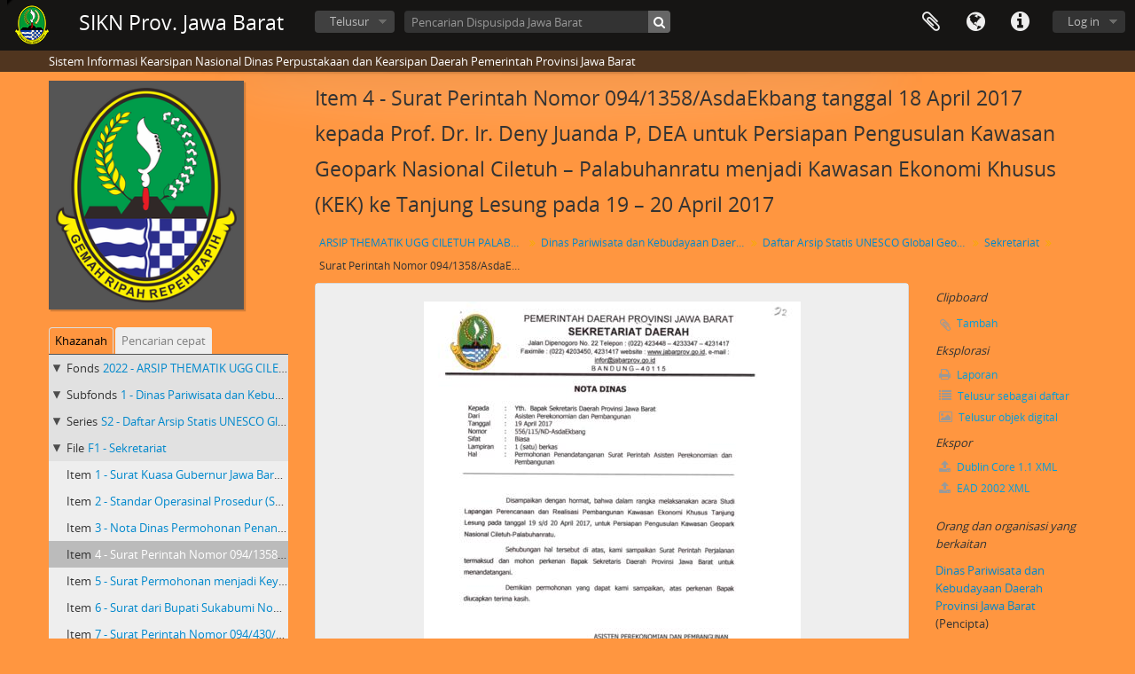

--- FILE ---
content_type: text/html; charset=utf-8
request_url: https://sikn.jabarprov.go.id/index.php/surat-perintah-nomor-094-1358-asdaekbang-tanggal-18-april-2017-kepada-prof-dr-ir-deny-juanda-p-dea-untuk-persiapan-pengusulan-kawasan-geopark-nasional-ciletuh-palabuhanratu-menjadi-kawasan-ekonomi-khusus-kek-ke-tanjung-lesung-pada-19-2
body_size: 9516
content:
<!DOCTYPE html>
<html lang="id" dir="ltr">
  <head>
        <meta http-equiv="Content-Type" content="text/html; charset=utf-8" />
<meta http-equiv="X-Ua-Compatible" content="IE=edge,chrome=1" />
    <meta name="title" content="Surat Perintah Nomor 094/1358/AsdaEkbang tanggal 18 April 2017 kepada Prof. Dr. Ir. Deny Juanda P, DEA untuk Persiapan Pengusulan Kawasan Geopark Nasional Ciletuh – Palabuhanratu menjadi Kawasan Ekonomi Khusus (KEK) ke Tanjung Lesung pada 19 – 20 April 2017 - SIKN Prov. Jawa Barat" />
<meta name="description" content="
Surat Perintah Nomor 094/1358/AsdaEkbang tanggal 18 April 2017 kepada Prof. Dr. Ir. Deny Juanda P, DEA untuk Persiapan Pengusulan Kawasan Geopark ..." />
<meta name="viewport" content="initial-scale=1.0, user-scalable=no" />
    <title>Surat Perintah Nomor 094/1358/AsdaEkbang tanggal 18 April 2017 kepada Prof. Dr. Ir. Deny Juanda P, DEA untuk Persiapan Pengusulan Kawasan Geopark Nasional Ciletuh – Palabuhanratu menjadi Kawasan Ekonomi Khusus (KEK) ke Tanjung Lesung pada 19 – 20 April 2017 - SIKN Prov. Jawa Barat</title>
    <link rel="shortcut icon" href="/favicon.ico"/>
    <link href="/vendor/imageflow/imageflow.packed.css" media="screen" rel="stylesheet" type="text/css" />
<link media="all" href="/plugins/arDominionPlugin/css/main.css" rel="stylesheet" type="text/css" />
    <style type="text/css">
  html, body {
    background-image: none !important;
    background-color: #ff9640 !important;
  }
</style>
        <script src="/vendor/jquery.js" type="text/javascript"></script>
<script src="/plugins/sfDrupalPlugin/vendor/drupal/misc/drupal.js" type="text/javascript"></script>
<script src="/vendor/yui/yahoo-dom-event/yahoo-dom-event.js" type="text/javascript"></script>
<script src="/vendor/yui/element/element-min.js" type="text/javascript"></script>
<script src="/vendor/yui/button/button-min.js" type="text/javascript"></script>
<script src="/vendor/modernizr.js" type="text/javascript"></script>
<script src="/vendor/jquery-ui/jquery-ui.min.js" type="text/javascript"></script>
<script src="/vendor/jquery.expander.js" type="text/javascript"></script>
<script src="/vendor/jquery.masonry.js" type="text/javascript"></script>
<script src="/vendor/jquery.imagesloaded.js" type="text/javascript"></script>
<script src="/vendor/bootstrap/js/bootstrap.js" type="text/javascript"></script>
<script src="/vendor/URI.js" type="text/javascript"></script>
<script src="/vendor/meetselva/attrchange.js" type="text/javascript"></script>
<script src="/js/qubit.js" type="text/javascript"></script>
<script src="/js/treeView.js" type="text/javascript"></script>
<script src="/js/clipboard.js" type="text/javascript"></script>
<script src="/vendor/imageflow/imageflow.packed.js" type="text/javascript"></script>
<script src="/js/blank.js" type="text/javascript"></script>
<script src="/js/imageflow.js" type="text/javascript"></script>
<script src="/js/dominion.js" type="text/javascript"></script>
  <script type="text/javascript">
//<![CDATA[
jQuery.extend(Qubit, {"relativeUrlRoot":""});
//]]>
</script></head>
  <body class="yui-skin-sam sfIsadPlugin index">

    
    


<header id="top-bar">

      <a id="logo" rel="home" href="/index.php/" title=""><img alt="AtoM" src="/images/logo.png" /></a>  
      <h1 id="site-name">
      <a rel="home" title="Beranda" href="/index.php/"><span>SIKN Prov. Jawa Barat</span></a>    </h1>
  
  <nav>

    
  <div id="user-menu">
    <button class="top-item top-dropdown" data-toggle="dropdown" data-target="#"
      aria-expanded="false">
        Log in    </button>

    <div class="top-dropdown-container">

      <div class="top-dropdown-arrow">
        <div class="arrow"></div>
      </div>

      <div class="top-dropdown-header">
        <h2>Telah memiliki akun?</h2>
      </div>

      <div class="top-dropdown-body">

        <form action="/index.php/user/login" method="post">
          <input type="hidden" name="next" value="https://sikn.jabarprov.go.id/index.php/[base64]" id="next" />
          <div class="form-item form-item-email">
  <label for="email">Email <span class="form-required" title="This field is required.">*</span></label>
  <input type="text" name="email" id="email" />
  
</div>

          <div class="form-item form-item-password">
  <label for="password">Kata kunci <span class="form-required" title="This field is required.">*</span></label>
  <input type="password" name="password" autocomplete="off" id="password" />
  
</div>

          <button type="submit">Log in</button>

        </form>

      </div>

      <div class="top-dropdown-bottom"></div>

    </div>
  </div>


    <div id="quick-links-menu" data-toggle="tooltip" data-title="Tautan cepat">

  <button class="top-item" data-toggle="dropdown" data-target="#" aria-expanded="false">Tautan cepat</button>

  <div class="top-dropdown-container">

    <div class="top-dropdown-arrow">
      <div class="arrow"></div>
    </div>

    <div class="top-dropdown-header">
      <h2>Tautan cepat</h2>
    </div>

    <div class="top-dropdown-body">
      <ul>
                              <li><a href="/index.php/" title="Beranda">Beranda</a></li>
                                        <li><a href="/index.php/about" title="Tentang Kami">Tentang Kami</a></li>
                                        <li><a href="http://docs.accesstomemory.org/" title="Bantuan">Bantuan</a></li>
                                                                                              <li><a href="/index.php/privacy" title="Privacy Policy">Privacy Policy</a></li>
                        </ul>
    </div>

    <div class="top-dropdown-bottom"></div>

  </div>

</div>

          <div id="language-menu" data-toggle="tooltip" data-title="Bahasa">

  <button class="top-item" data-toggle="dropdown" data-target="#" aria-expanded="false">Bahasa</button>

  <div class="top-dropdown-container">

    <div class="top-dropdown-arrow">
      <div class="arrow"></div>
    </div>

    <div class="top-dropdown-header">
      <h2>Bahasa</h2>
    </div>

    <div class="top-dropdown-body">
      <ul>
                  <li>
            <a href="/index.php/[base64];isad?sf_culture=en" title="English">English</a>          </li>
                  <li class="active">
            <a href="/index.php/[base64];isad?sf_culture=id" title="Bahasa Indonesia">Bahasa Indonesia</a>          </li>
              </ul>
    </div>

    <div class="top-dropdown-bottom"></div>

  </div>

</div>
    
    <div id="clipboard-menu" data-toggle="tooltip" data-title="Clipboard" data-clipboard-status-url="/index.php/user/clipboardStatus" data-alert-message="Note: clipboard items unclipped in this page will be removed from the clipboard when the page is refreshed. You can re-select them now, or reload the page to remove them completely. Using the sort or print preview buttons will also cause a page reload - so anything currently deselected will be lost!">

  <button class="top-item" data-toggle="dropdown" data-target="#" aria-expanded="false">
    Clipboard  </button>

  <div class="top-dropdown-container">

    <div class="top-dropdown-arrow">
      <div class="arrow"></div>
    </div>

    <div class="top-dropdown-header">
      <h2>Clipboard</h2>
      <span id="count-block" data-information-object-label="Deskripsi Arsip" data-actor-object-label="Pencipta Arsip" data-repository-object-label="Pengelola Arsip"></span>
    </div>

    <div class="top-dropdown-body">
      <ul>
        <li class="leaf" id="node_clearClipboard"><a href="/index.php/user/clipboardClear" title="Bersihkan Pilihan">Bersihkan Pilihan</a></li><li class="leaf" id="node_goToClipboard"><a href="/index.php/user/clipboard" title="Kembali ke clipboard">Kembali ke clipboard</a></li><li class="leaf" id="node_loadClipboard"><a href="/index.php/user/clipboardLoad" title="Load clipboard">Load clipboard</a></li><li class="leaf" id="node_saveClipboard"><a href="/index.php/user/clipboardSave" title="Save clipboard">Save clipboard</a></li>      </ul>
    </div>

    <div class="top-dropdown-bottom"></div>

  </div>

</div>

    
  </nav>

  <div id="search-bar">

    <div id="browse-menu">

  <button class="top-item top-dropdown" data-toggle="dropdown" data-target="#" aria-expanded="false">Telusur</button>

  <div class="top-dropdown-container top-dropdown-container-right">

    <div class="top-dropdown-arrow">
      <div class="arrow"></div>
    </div>

    <div class="top-dropdown-header">
      <h2>Telusur</h2>
    </div>

    <div class="top-dropdown-body">
      <ul>
        <li class="active leaf" id="node_browseInformationObjects"><a href="/index.php/informationobject/browse" title="Deskripsi Arsip">Deskripsi Arsip</a></li><li class="leaf" id="node_browseActors"><a href="/index.php/actor/browse" title="Pencipta Arsip">Pencipta Arsip</a></li><li class="leaf" id="node_browseRepositories"><a href="/index.php/repository/browse" title="Pengelola Arsip">Pengelola Arsip</a></li><li class="leaf" id="node_browseFunctions"><a href="/index.php/function/browse" title="Fungsi">Fungsi</a></li><li class="leaf" id="node_browseSubjects"><a href="/index.php/taxonomy/index/id/35" title="Subjek">Subjek</a></li><li class="leaf" id="node_browsePlaces"><a href="/index.php/taxonomy/index/id/42" title="Tempat">Tempat</a></li><li class="leaf" id="node_browseDigitalObjects"><a href="/index.php/informationobject/browse?view=card&amp;onlyMedia=1&amp;topLod=0" title="Objek Digital">Objek Digital</a></li>      </ul>
    </div>

    <div class="top-dropdown-bottom"></div>

  </div>

</div>

    <div id="search-form-wrapper" role="search">

  <h2>Pencarian</h2>

  <form action="/index.php/informationobject/browse" data-autocomplete="/index.php/search/autocomplete" autocomplete="off">

    <input type="hidden" name="topLod" value="0"/>
    <input type="hidden" name="sort" value="relevance"/>

          <input type="text" name="query" value="" placeholder="Pencarian Dispusipda Jawa Barat"/>
    
    <button><span>Pencarian</span></button>

    <div id="search-realm" class="search-popover">

      
        <div>
          <label>
                          <input name="repos" type="radio" value data-placeholder="Pencarian">
                        Pencarian menyeluruh          </label>
        </div>

                  <div>
            <label>
              <input name="repos" checked="checked" type="radio" value="716" data-placeholder="Pencarian Dispusipda Jawa Barat"/>
              Pencarian <span>Dispusipda Jawa Barat</span>            </label>
          </div>
        
        
      
      <div class="search-realm-advanced">
        <a href="/index.php/informationobject/browse?showAdvanced=1&topLod=0">
          Pencarian lengkap&nbsp;&raquo;
        </a>
      </div>

    </div>

  </form>

</div>

  </div>

  
</header>

  <div id="site-slogan">
    <div class="container">
      <div class="row">
        <div class="span12">
          <span>Sistem Informasi Kearsipan Nasional Dinas Perpustakaan dan Kearsipan Daerah Pemerintah Provinsi Jawa Barat</span>
        </div>
      </div>
    </div>
  </div>

    
    <div id="wrapper" class="container" role="main">

      
        
      <div class="row">

        <div class="span3">

          <div id="sidebar">

                
<div class="repository-logo">
  <a href="/index.php/dispusipda-jawa-barat">
          <img alt="Ke Dispusipda Jawa Barat" src="/uploads/r/dispusipda-jawa-barat/conf/logo.png" />      </a>
</div>

<ul id="treeview-menu" class="nav nav-tabs">
      <li class="active">
      <a href="#treeview" data-toggle="#treeview">
        Khazanah      </a>
    </li>
    <li >
    <a href="#treeview-search" data-toggle="#treeview-search">
      Pencarian cepat    </a>
  </li>
</ul>

<div id="treeview" data-current-id="12843" data-sortable="false">

  
    <ul class="unstyled">

                                    <li class="ancestor root" data-xhr-location="/index.php/arsip-thematik-ugg-ciletuh-palabuhan-ratu/informationobject/treeView" data-content="ARSIP THEMATIK UGG CILETUH PALABUHAN RATU"><i></i>&nbsp;<span class="levelOfDescription">Fonds</span><a title="" href="/index.php/arsip-thematik-ugg-ciletuh-palabuhan-ratu">2022&nbsp;-&nbsp;ARSIP THEMATIK UGG CILETUH PALABUHAN RATU</a></li>                      <li class="ancestor" data-xhr-location="/index.php/dinas-pariwisata-dan-kebudayaan-daerah-provinsi-jawa-barat-2/informationobject/treeView" data-content="Dinas Pariwisata dan Kebudayaan Daerah Provinsi Jawa Barat"><i></i>&nbsp;<span class="levelOfDescription">Subfonds</span><a title="" href="/index.php/dinas-pariwisata-dan-kebudayaan-daerah-provinsi-jawa-barat-2">1&nbsp;-&nbsp;Dinas Pariwisata dan Kebudayaan Daerah Provinsi Jawa Barat</a></li>                      <li class="ancestor" data-xhr-location="/index.php/daftar-arsip-statis-unesco-global-geopark-ugg-ciletuh-palabuharatu/informationobject/treeView" data-content="Daftar Arsip Statis UNESCO Global Geopark(UGG) Ciletuh-Palabuharatu"><i></i>&nbsp;<span class="levelOfDescription">Series</span><a title="" href="/index.php/daftar-arsip-statis-unesco-global-geopark-ugg-ciletuh-palabuharatu">S2&nbsp;-&nbsp;Daftar Arsip Statis UNESCO Global Geopark(UGG) Ciletuh-Palabuharatu</a></li>                      <li class="ancestor" data-xhr-location="/index.php/sekretariat-3/informationobject/treeView" data-content="Sekretariat"><i></i>&nbsp;<span class="levelOfDescription">File</span><a title="" href="/index.php/sekretariat-3">F1&nbsp;-&nbsp;Sekretariat</a></li>      
            
                
                                      <li data-xhr-location="/index.php/[base64]/informationobject/treeView" data-content="Surat Kuasa Gubernur Jawa Barat Ahmad Heryawan kepada Prof. Dr. Ir. Deny Juanda P., DEA Asisten Perekonomian  dan Pembangunan Provinsi Jawa Barat Nomor 556/11/AsdaEkbang tanggal 17 Februari 2017 perihal Memberikan Kuasa untuk menandatangani, melaksanakan, dan mempertanggungjawabkan Kesepakatan Bersama antara Badan Geopark Nasional Ciletuh – Palabuhanratu sesuai Keputusan Gubernur Jawa Barat 556/Kep.456-Rek/2016. Tahun 2017, Asli"><span class="levelOfDescription">Item</span><a title="" href="/index.php/[base64]">1&nbsp;-&nbsp;Surat Kuasa Gubernur Jawa Barat Ahmad Heryawan kepada Prof. Dr. Ir. Deny Juanda P., DEA Asisten Perekonomian  dan Pembangunan Provinsi Jawa Barat Nomor 556/11/AsdaEkbang tanggal 17 Februari 2017 perihal Memberikan Kuasa untuk menandatangani, melaksanakan, dan mempertanggungjawabkan Kesepakatan Bersama antara Badan Geopark Nasional Ciletuh – Palabuhanratu sesuai Keputusan Gubernur Jawa Barat 556/Kep.456-Rek/2016. Tahun 2017, Asli</a></li>                      <li data-xhr-location="/index.php/standar-operasinal-prosedur-sop-badan-pengelola-geopark-nasional-ciletuh-palabuhanratu-bp-gncp-yang-ditandatangani-oleh-prof-dr-ir-deny-juanda-p-dea-pada-17-oktober-2016/informationobject/treeView" data-content="Standar Operasinal Prosedur (SOP) Badan Pengelola Geopark Nasional Ciletuh – Palabuhanratu (BP GNCP) yang ditandatangani oleh Prof. Dr. Ir. Deny Juanda P, DEA pada 17 Oktober 2016"><span class="levelOfDescription">Item</span><a title="" href="/index.php/standar-operasinal-prosedur-sop-badan-pengelola-geopark-nasional-ciletuh-palabuhanratu-bp-gncp-yang-ditandatangani-oleh-prof-dr-ir-deny-juanda-p-dea-pada-17-oktober-2016">2&nbsp;-&nbsp;Standar Operasinal Prosedur (SOP) Badan Pengelola Geopark Nasional Ciletuh – Palabuhanratu (BP GNCP) yang ditandatangani oleh Prof. Dr. Ir. Deny Juanda P, DEA pada 17 Oktober 2016</a></li>                      <li data-xhr-location="/index.php/nota-dinas-permohonan-penandatanganan-surat-perintah-asisten-perekonomian-pembangunan-nomor-556-115-nd-asdaekang-pada-tanggal-19-april-2017/informationobject/treeView" data-content="Nota Dinas Permohonan Penandatanganan Surat Perintah Asisten Perekonomian Pembangunan Nomor 556/115/ND-AsdaEkang pada tanggal 19 April 2017."><span class="levelOfDescription">Item</span><a title="" href="/index.php/nota-dinas-permohonan-penandatanganan-surat-perintah-asisten-perekonomian-pembangunan-nomor-556-115-nd-asdaekang-pada-tanggal-19-april-2017">3&nbsp;-&nbsp;Nota Dinas Permohonan Penandatanganan Surat Perintah Asisten Perekonomian Pembangunan Nomor 556/115/ND-AsdaEkang pada tanggal 19 April 2017.</a></li>                  
      
            <li class="active" data-xhr-location="/index.php/[base64]/informationobject/treeView" data-content="Surat Perintah Nomor 094/1358/AsdaEkbang tanggal 18 April 2017 kepada Prof. Dr. Ir. Deny Juanda P, DEA untuk Persiapan Pengusulan Kawasan Geopark Nasional Ciletuh – Palabuhanratu menjadi Kawasan Ekonomi Khusus (KEK) ke Tanjung Lesung pada 19 – 20 April 2017"><span class="levelOfDescription">Item</span><a title="" href="/index.php/[base64]">4&nbsp;-&nbsp;Surat Perintah Nomor 094/1358/AsdaEkbang tanggal 18 April 2017 kepada Prof. Dr. Ir. Deny Juanda P, DEA untuk Persiapan Pengusulan Kawasan Geopark Nasional Ciletuh – Palabuhanratu menjadi Kawasan Ekonomi Khusus (KEK) ke Tanjung Lesung pada 19 – 20 April 2017</a></li>
            
                          <li data-xhr-location="/index.php/[base64]/informationobject/treeView" data-content="Surat Permohonan menjadi Keynote Speaker dari Unversitas Padjadjaran Nomor 56/UN6.R2.1/TU/2017 tanggal 17 April 2017 kepada Ketua Komite Paengarah Geopark Nasional Ciletuh (Wakil Gubernur Provinsi Jawa Barat) perihal permohonan menjadi Narasumber pada tanggal 3 Mei 2017 dalam rangka Penyelenggaraan Lokakarya dan Pelatihan Pengelolaan Keanekaragamana Hayati Kawasan Geopark Nasional Ciletuh – Palabuhanratu."><span class="levelOfDescription">Item</span><a title="" href="/index.php/[base64]">5&nbsp;-&nbsp;Surat Permohonan menjadi Keynote Speaker dari Unversitas Padjadjaran Nomor 56/UN6.R2.1/TU/2017 tanggal 17 April 2017 kepada Ketua Komite Paengarah Geopark Nasional Ciletuh (Wakil Gubernur Provinsi Jawa Barat) perihal permohonan menjadi Narasumber pada tanggal 3 Mei 2017 dalam rangka Penyelenggaraan Lokakarya dan Pelatihan Pengelolaan Keanekaragamana Hayati Kawasan Geopark Nasional Ciletuh – Palabuhanratu.</a></li>                  <li data-xhr-location="/index.php/[base64]/informationobject/treeView" data-content="Surat dari Bupati Sukabumi Nomor 024/905-Dispar tanggal 3 April 2017 perihal Permohonan Bantuan Kendaraan Operasional untuk Badan Pengelola Geopark Nasional Ciletuh – Palabuhanratu (BG GNCP) di Kabupaten Sukabumi"><span class="levelOfDescription">Item</span><a title="" href="/index.php/[base64]">6&nbsp;-&nbsp;Surat dari Bupati Sukabumi Nomor 024/905-Dispar tanggal 3 April 2017 perihal Permohonan Bantuan Kendaraan Operasional untuk Badan Pengelola Geopark Nasional Ciletuh – Palabuhanratu (BG GNCP) di Kabupaten Sukabumi</a></li>                  <li data-xhr-location="/index.php/[base64]/informationobject/treeView" data-content="Surat Perintah Nomor 094/430/AsdaEkbang tanggal 17 Februari 2017 perihal untuk Nama-Nama Prof. Dr. Ir.  Deny Juanda P, DEA dan rekan untuk melaksanakan Perjalanan Dinas Kunjungan Kerja ke Batur UNESCO Global Geopark di Yogyakarta pada tanggal 23 – 25 Februari 2017"><span class="levelOfDescription">Item</span><a title="" href="/index.php/[base64]">7&nbsp;-&nbsp;Surat Perintah Nomor 094/430/AsdaEkbang tanggal 17 Februari 2017 perihal untuk Nama-Nama Prof. Dr. Ir.  Deny Juanda P, DEA dan rekan untuk melaksanakan Perjalanan Dinas Kunjungan Kerja ke Batur UNESCO Global Geopark di Yogyakarta pada tanggal 23 – 25 Februari 2017</a></li>                  <li data-xhr-location="/index.php/[base64]/informationobject/treeView" data-content="Notulen Rapat Pimpinan Badan Pengelola Geopark Nasional Ciletuh – Palabuhanratu yang dipimpin oleh Gubernur Jawa Barat pada tanggal 17 Januari 2017 pukul 16.00 WIB s.d. selesai pembahasan mengenai Tindak Lanjut Hasil Evaluasi Tim Validasi Dossier Geopark Nasional Ciletuh – Palabuhanratu."><span class="levelOfDescription">Item</span><a title="" href="/index.php/[base64]">8&nbsp;-&nbsp;Notulen Rapat Pimpinan Badan Pengelola Geopark Nasional Ciletuh – Palabuhanratu yang dipimpin oleh Gubernur Jawa Barat pada tanggal 17 Januari 2017 pukul 16.00 WIB s.d. selesai pembahasan mengenai Tindak Lanjut Hasil Evaluasi Tim Validasi Dossier Geopark Nasional Ciletuh – Palabuhanratu.</a></li>        
                                  <li class="more" data-xhr-location="/index.php/[base64]/informationobject/treeView" data-content=""><a href="#">235 lebih...</a></li>        
      
    </ul>

  
</div>

<div id="treeview-search" >

  <form method="get" action="/index.php/search?collection=12709" data-not-found="Tidak ditemukan hasil">
    <div class="search-box">
      <input type="text" name="query" placeholder="Pencarian" />
      <button type="submit"><i class="fa fa-search"></i></button>
    </div>
  </form>

</div>


          </div>

        </div>

        <div class="span9">

          <div id="main-column">

            
  <h1>Item 4 - Surat Perintah Nomor 094/1358/AsdaEkbang tanggal 18 April 2017 kepada Prof. Dr. Ir. Deny Juanda P, DEA untuk Persiapan Pengusulan Kawasan Geopark Nasional Ciletuh – Palabuhanratu menjadi Kawasan Ekonomi Khusus (KEK) ke Tanjung Lesung pada 19 – 20 April 2017</h1>

  
      <section class="breadcrumb">

  <ul>
                                      <li><a href="/index.php/arsip-thematik-ugg-ciletuh-palabuhan-ratu" title="ARSIP THEMATIK UGG CILETUH PALABUHAN RATU">ARSIP THEMATIK UGG CILETUH PALABUHAN RATU</a></li>
                                          <li><a href="/index.php/dinas-pariwisata-dan-kebudayaan-daerah-provinsi-jawa-barat-2" title="Dinas Pariwisata dan Kebudayaan Daerah Provinsi Jawa Barat">Dinas Pariwisata dan Kebudayaan Daerah Provinsi Jawa Barat</a></li>
                                          <li><a href="/index.php/daftar-arsip-statis-unesco-global-geopark-ugg-ciletuh-palabuharatu" title="Daftar Arsip Statis UNESCO Global Geopark(UGG) Ciletuh-Palabuharatu">Daftar Arsip Statis UNESCO Global Geopark(UGG) Ciletuh-Palabuharatu</a></li>
                                          <li><a href="/index.php/sekretariat-3" title="Sekretariat">Sekretariat</a></li>
                                          <li class="active"><span>Surat Perintah Nomor 094/1358/AsdaEkbang tanggal 18 April 2017 kepada Prof. Dr. Ir. Deny Juanda P, DEA untuk Persiapan Pengusulan Kawasan Geopark Nasional Ciletuh – Palabuhanratu menjadi Kawasan Ekonomi Khusus (KEK) ke Tanjung Lesung pada 19 – 20 April 2017</span></li>
                    </ul>

</section>
  
  

            <div class="row">

              <div class="span7">

                
  

                                  <div id="content">
                    




  <div class="digital-object-reference">
      

      <img alt="Original Objek Digital not accessible" src="/uploads/r/dispusipda-jawa-barat/6/a/f/6afa5cc2e683a28d600c1a958c1faab805a2629dc30377a51e39687991ad0dee/22_141.jpg" />  
  </div>

<section id="identityArea">

      <span anchor="identityArea" title="Edit Area Identitas"><h2>Area Identitas</h2></span>  
  <div class="field">
  <h3>Kode referensi</h3>
  <div class="referenceCode">
    ID 3200 2022-1-S2-F1-4
  </div>
</div>

  <div class="field">
  <h3>Judul</h3>
  <div class="title">
    Surat Perintah Nomor 094/1358/AsdaEkbang tanggal 18 April 2017 kepada Prof. Dr. Ir. Deny Juanda P, DEA untuk Persiapan Pengusulan Kawasan Geopark Nasional Ciletuh – Palabuhanratu menjadi Kawasan Ekonomi Khusus (KEK) ke Tanjung Lesung pada 19 – 20 April 2017
  </div>
</div>

  <div class="field">
    <h3>Tanggal</h3>
    <div class="creationDates">
      <ul>
                  <li>
            2017 (Creation)
          </li>
              </ul>
    </div>
  </div>

  <div class="field">
  <h3>Level Deskripsi</h3>
  <div class="levelOfDescription">
    <p>Item</p>
  </div>
</div>

  <div class="field">
  <h3>Ukuran dan Media</h3>
  <div class="extentAndMedium">
    <p>media kertas</p>
  </div>
</div>
</section> <!-- /section#identityArea -->

<section id="contextArea">

      <span anchor="contextArea" title="Edit area konteks"><h2>Area Konteks</h2></span>  
  <div class="creatorHistories">
          <div class="field">
      <h3>Nama Pencipta</h3>
      <div>

        <div class="creator">
                      <a href="/index.php/dinas-pariwisata-dan-kebudayaan-daerah-provinsi-jawa-barat" title="Dinas Pariwisata dan Kebudayaan Daerah Provinsi Jawa Barat">Dinas Pariwisata dan Kebudayaan Daerah Provinsi Jawa Barat</a>                  </div>

        
                  <div class="field">
                                                  <h3>Sejarah Biografi</h3>
            <div class="history">
                          </div>
          </div>
        
      </div>
    </div>
        </div>

  <div class="relatedFunctions">
      </div>

  <div class="repository">
    <div class="field">
  <h3>Repositori</h3>
  <div>
    <a href="/index.php/dispusipda-jawa-barat" title="Dispusipda Jawa Barat">Dispusipda Jawa Barat</a>
  </div>
</div>
  </div>

      <div class="field">
  <h3>Nilai Sejarah Arsip</h3>
  <div class="archivalHistory">
    
  </div>
</div>
  
      <div class="field">
  <h3>Sumber akuisisi atau transfer langsung</h3>
  <div class="immediateSourceOfAcquisitionOrTransfer">
    
  </div>
</div>
  
</section> <!-- /section#contextArea -->

<section id="contentAndStructureArea">

      <span anchor="contentAndStructureArea" title="Edit area konten dan struktur"><h2>Area Isi dan Struktur</h2></span>  
  <div class="field">
  <h3>Cakupan dan isi</h3>
  <div class="scopeAndContent">
    <ol start="4">
<li>Surat Perintah Nomor 094/1358/AsdaEkbang tanggal 18 April 2017 kepada Prof. Dr. Ir. Deny Juanda P, DEA untuk Persiapan Pengusulan Kawasan Geopark Nasional Ciletuh – Palabuhanratu menjadi Kawasan Ekonomi Khusus (KEK) ke Tanjung Lesung pada 19 – 20 April 2017. Tahun 2017, Asli , Sampul 22.</li>
</ol>
  </div>
</div>

      <div class="field">
  <h3>Penilaian, pemusnahan dan jadwal retensi</h3>
  <div class="appraisalDestructionAndScheduling">
    <p>asli</p>
  </div>
</div>
  
  <div class="field">
  <h3>Akrual</h3>
  <div class="accruals">
    
  </div>
</div>

  <div class="field">
  <h3>Sistem Penataan</h3>
  <div class="systemOfArrangement">
    
  </div>
</div>
</section> <!-- /section#contentAndStructureArea -->

<section id="conditionsOfAccessAndUseArea">

      <span anchor="conditionsOfAccessAndUseArea" title="Edit area kondisi akses dan penggunaan"><h2>Kondisi dari area akses dan penggunaan</h2></span>  
  <div class="field">
  <h3>Penentuan Kondisi Akses</h3>
  <div class="conditionsGoverningAccess">
    
  </div>
</div>

  <div class="field">
  <h3>Penentuan Kondisi reproduksi</h3>
  <div class="conditionsGoverningReproduction">
    
  </div>
</div>

  <div class="field">
    <h3>Bahasa dari material</h3>
    <div class="languageOfMaterial">
      <ul>
              </ul>
    </div>
  </div>

  <div class="field">
    <h3>Naskah Material Arsip</h3>
    <div class="scriptOfMaterial">
      <ul>
              </ul>
    </div>
  </div>

  <div class="field">
  <h3>Catatan Bahasan dan Naskah</h3>
  <div class="languageAndScriptNotes">
    
  </div>
</div>

      <div class="field">
  <h3>Karakter fisik dan persyaratan teknis</h3>
  <div class="physicalCharacteristics">
    
  </div>
</div>
  
  <div class="field">
  <h3>Sarana temu balik</h3>
  <div class="findingAids">
    
  </div>
</div>

  
</section> <!-- /section#conditionsOfAccessAndUseArea -->

<section id="alliedMaterialsArea">

      <span anchor="alliedMaterialsArea" title="Edit material terkait"><h2>Area Materi Arsip Sekutu</h2></span>  
  <div class="field">
  <h3>Keberadaan dan lokasi dari original</h3>
  <div class="existenceAndLocationOfOriginals">
    
  </div>
</div>

  <div class="field">
  <h3>Keberadaan dan lokasi dari salinan</h3>
  <div class="existenceAndLocationOfCopies">
    
  </div>
</div>

  <div class="field">
  <h3>Berkas Arsip yang berkaitan</h3>
  <div class="relatedUnitsOfDescription">
    
  </div>
</div>

  <div class="relatedMaterialDescriptions">
    <div class="field">

      <h3>Deskripsi yang berkaitan</h3>
  
  <div>
    <ul>
                </ul>
  </div>

</div>
  </div>

      <div class="field">
  <h3>Catatan Publikasi</h3>
  <div class="publicationNote">
    <p>sampul 22</p>
  </div>
</div>
  </section> <!-- /section#alliedMaterialsArea -->

<section id="notesArea">

      <span anchor="notesArea" title="Edit area catatan"><h2>Area Catatan</h2></span>  
            <div class="field">
  <h3>Catatan</h3>
  <div class="generalNote">
    <p>Daftar Arsip Statis Registrasi UGG Geopark Ciletuh Palabuhanratu Kabupaten Sukabumi sebagai Sarana Bantu Penemuan Kembali Arsip Statis dari Dinas Pariwisata dan Kebudayaan Daerah Provinsi Jawa Barat yang tersimpan di Dinas Perpustakaan dan Kearsipan Daerah Provinsi Jawa Barat disusun secara sistematis, sehingga informasi arsip dalam daftar ini dapat diakses dan dimanfaatkan untuk kepentingan public secara tepat, cepat dan akurat.<br/>Sebagai Sarana Bantu Penemuan Kembali Arsip Statis di Dinas Perpustakaan dan Kearsipan Daerah Provinsi Jawa Barat, daftar ini disusun melalui proses kerja pengolahan arsip statis yang memegang teguh azas/prinsip pengolahan asip statis dan tahapan kerja yang tepat, sehingga benar-benar memuat arsip statis sebagai bukti pelaksanaan tugas dan fungsi Bidang Pengelolaan Arsip Statis.<br/>Harapan penyusun semoga daftar ini dapat membantu pengguna arsip dalam menemukan arsip statis yang dicari. Karena itu segala hal yang berkaitan dengan kekurangan yang terdapat dalam Daftar Arsip Statis ini, mohon segera diberikan masukan agar kami dapat segera menyempurnakannya. Untuk itu semua kami ucapkan terima kasih.</p>
  </div>
</div>
      
  <div class="alternativeIdentifiers">
    <div class="field">

  <h3>Kode unik alternatif</h3>

  <div>
      </div>

</div>
  </div>
</section> <!-- /section#notesArea -->

<section id="accessPointsArea">

      <span anchor="accessPointsArea" title="Edit titik temu"><h2>Titik Temu</h2></span>  
  <div class="subjectAccessPoints">
    <div class="field">

      <h3>Akses Poin Subjek</h3>
  
  <div>
    <ul>
          </ul>
  </div>

</div>
  </div>

  <div class="placeAccessPoints">
    <div class="field">

      <h3>Tempat akses poin</h3>
  
  <div>
    <ul>
          </ul>
  </div>

</div>
  </div>

  <div class="nameAccessPoints">
    <div class="field">

      <h3>Nama Akses Poin</h3>
  
  <div>
    <ul>
                                              
          </ul>
  </div>

</div>
  </div>

  <div class="genreAccessPoints">
    <div class="field">

      <h3>Akses poin genre</h3>
  
  <div>
    <ul>
          </ul>
  </div>

</div>
  </div>
</section> <!-- /section#accessPointsArea -->

<section id="descriptionControlArea">

      <span anchor="descriptionControlArea" title="Edit area kontrol deskripsi"><h2>Deskripsi Area Kontrol</h2></span>  
      <div class="field">
  <h3>Deskripsi Identifier</h3>
  <div class="descriptionIdentifier">
    
  </div>
</div>
  
      <div class="field">
  <h3>Kode unik lembaga</h3>
  <div class="institutionIdentifier">
    
  </div>
</div>
  
      <div class="field">
  <h3>Aturan dan/ atau konvensi yang digunakan</h3>
  <div class="rulesAndOrConventionsUsed">
    
  </div>
</div>
  
      <div class="field">
  <h3>Status</h3>
  <div class="descriptionStatus">
    
  </div>
</div>
  
      <div class="field">
  <h3>Level tingkat kedetailan</h3>
  <div class="levelOfDetail">
    
  </div>
</div>
  
      <div class="field">
  <h3>Tanggal penciptaan revisi pemusnahan</h3>
  <div class="datesOfCreationRevisionDeletion">
    
  </div>
</div>
  
      <div class="field">
      <h3>Bahasa</h3>
      <div class="languages">
        <ul>
                  </ul>
      </div>
    </div>
  
      <div class="field">
      <h3>Naskah</h3>
      <div class="scripts">
        <ul>
                  </ul>
      </div>
    </div>
  
      <div class="field">
  <h3>Sumber</h3>
  <div class="sources">
    
  </div>
</div>
  
        
</section> <!-- /section#descriptionControlArea -->



  <div class="digitalObjectMetadata">
    
<section>

      <span title="Ubah objek digital"><h2>Metadata Objek Digital</h2></span>  
  
  
            <div class="field">
  <h3>Namaberkas</h3>
  <div class="filename">
    <p>22.png</p>
  </div>
</div>
      
      <div class="field">
  <h3>Garis lintang</h3>
  <div class="latitude">
    
  </div>
</div>
    <div class="field">
  <h3>Garis bujur</h3>
  <div class="longitude">
    
  </div>
</div>
  
      <div class="field">
  <h3>Jenis media</h3>
  <div class="mediaType">
    <p>Image</p>
  </div>
</div>
  
      <div class="field">
  <h3>Tipe-Mime</h3>
  <div class="mimeType">
    <p>image/png</p>
  </div>
</div>
  
      <div class="field">
  <h3>Ukuranberkas</h3>
  <div class="filesize">
    222.1 KiB
  </div>
</div>
  
      <div class="field">
  <h3>Terupload</h3>
  <div class="uploaded">
    19 Maret 2022 07:19
  </div>
</div>
  
  
</section>
  </div>

  <div class="digitalObjectRights">
    <section>

  <span title="Ubah objek digital"><h2>Bagian hak Objek Digital (Master)</h2></span>
  
</section>

<section>

  
    <span title="Ubah objek digital"><h2>Bagian hak Objek Digital (Reference)</h2></span>
    
  
</section>

<section>

  
    <span title="Ubah objek digital"><h2>Bagian hak Objek Digital (Thumbnail)</h2></span>
    
  
</section>
  </div>


<section id="accessionArea">

  <h2>Bagian akuisisi</h2>

  <div class="accessions">
      </div>

</section> <!-- /section#accessionArea -->


                  </div>
                
                  <section class="actions">
  <ul>

      
      
      
      
  </ul>
</section>

              </div>

              <div class="span2">

                <div id="context-menu">

                  
  <section id="action-icons">
  <ul>

    <li class="separator"><h4>Clipboard</h4></li>

    <li class="clipboard">
      <button class="clipboard-wide"
  data-clipboard-url="/index.php/user/clipboardToggleSlug"
  data-clipboard-slug="[base64]"
    data-title="Tambah"
  data-alt-title="Memindahkan">
  Tambah</button>
    </li>

    <li class="separator"><h4>Eksplorasi</h4></li>

    <li>
      <a href="/index.php/[base64]/informationobject/reports">
        <i class="fa fa-print"></i>
        Laporan      </a>
    </li>

    
    <li>
              <a href="/index.php/informationobject/browse?collection=12709&topLod=0">
      
        <i class="fa fa-list"></i>
        Telusur sebagai daftar      </a>
    </li>

          <li>
        <a href="/index.php/informationobject/browse?collection=12709&topLod=0&view=card&onlyMedia=1">
          <i class="fa fa-picture-o"></i>
          Telusur objek digital        </a>
      </li>
    
    
    <li class="separator"><h4>Ekspor</h4></li>

          <li>
        <a href="/index.php/[base64];dc?sf_format=xml">
          <i class="fa fa-upload"></i>
          Dublin Core 1.1 XML        </a>
      </li>
    
          <li>
        <a href="/index.php/[base64];ead?sf_format=xml">
          <i class="fa fa-upload"></i>
          EAD 2002 XML        </a>
      </li>
    
    
    
      </ul>
</section>

  <div class="field">

      <h4>Subjek yang berkaitan</h4>
  
  <div>
    <ul>
          </ul>
  </div>

</div>

  <div class="field">

      <h4>Orang dan organisasi yang berkaitan</h4>
  
  <div>
    <ul>
                                                          <li><a href="/index.php/dinas-pariwisata-dan-kebudayaan-daerah-provinsi-jawa-barat" title="Dinas Pariwisata dan Kebudayaan Daerah Provinsi Jawa Barat">Dinas Pariwisata dan Kebudayaan Daerah Provinsi Jawa Barat</a> <span class="note2">(Pencipta)</span></li>
                                                  
          </ul>
  </div>

</div>

  <div class="field">

      <h4>Genre yang berkaitan</h4>
  
  <div>
    <ul>
          </ul>
  </div>

</div>

  <div class="field">

      <h4>Tempat-tempat yang berkaitan</h4>
  
  <div>
    <ul>
          </ul>
  </div>

</div>

        

                </div>

              </div>

            </div>

          </div>

        </div>

      </div>

    </div>

    
    <footer>

  
  
  <div id="print-date">
    Dicetak: 2026-01-20  </div>

</footer>


  </body>
</html>
